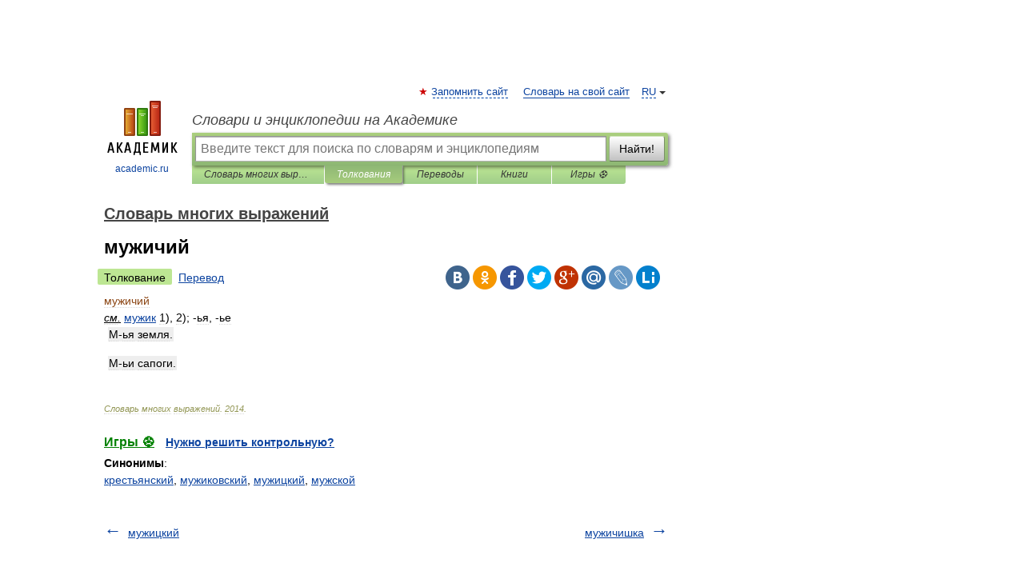

--- FILE ---
content_type: application/javascript; charset=utf-8
request_url: https://fundingchoicesmessages.google.com/f/AGSKWxXqzxHaF-csmG69_vwD_4IKmhIdmFhiRaP7c3GPsfZ-1ps5Cx-k9yjg8e1DnfjfGLILrOrJXlOQjqPkAxivU8VUDGGUJmJfjo9glI6vVuBNkYM1sfQOHKv70yrrLbFJUXAMahCjnf90AhbH1nZyfV5TXKIOBTa-_lk07gc0p_LCc3H5JpBbahKz-lPh/_/visitoursponsors./spotxchangeplugin.-ad/source//adv_468_/virtuagirl3.
body_size: -1287
content:
window['0af715b9-3146-4cbb-a245-abc3da9e3d65'] = true;